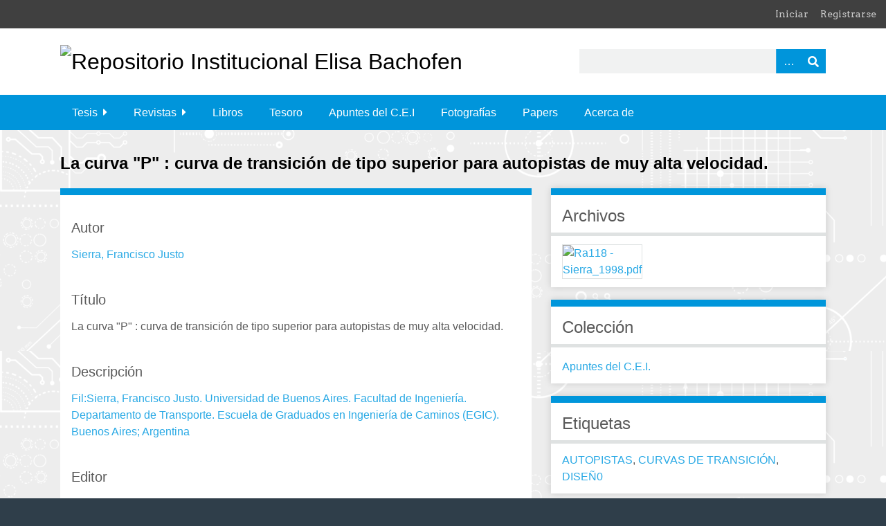

--- FILE ---
content_type: text/html; charset=utf-8
request_url: https://bibliotecadigital.fi.uba.ar/items/show/19671
body_size: 4031
content:
<!DOCTYPE html>
<html class="winter" lang="es">
<head>
    <meta charset="utf-8">
    <meta name="viewport" content="width=device-width, initial-scale=1">
                <meta name="description" content="Bienvenidos al Repositorio Institucional<br />
En este sitio encontrarán los trabajos de investigación y otros documentos elaborados por profesionales con filiación a la Facultad de Ingeniería de la Universidad de Buenos Aires">
    
        <title>La curva &quot;P&quot; : curva de transición de tipo superior para autopistas de muy alta velocidad. &middot; Repositorio Institucional Elisa Bachofen</title>
    
    <!-- icono -->
    <link rel="icon" type="image/x-icon" href="themes/seasons2023/images/favicon.ico">

    <link rel="alternate" type="application/rss+xml" title="Canal de RSS Omeka" href="/items/browse?output=rss2" /><link rel="alternate" type="application/atom+xml" title="Canal de Atom Omeka" href="/items/browse?output=atom" />
    <!-- Plugin Stuff -->
    
    <!-- Stylesheets -->
    <link href="/plugins/GuestUser/views/public/css/guest-user.css?v=3.0.3" media="all" rel="stylesheet" type="text/css" >
<link href="/plugins/ShortcodeCarousel/views/public/css/jcarousel.responsive.css?v=3.0.3" media="all" rel="stylesheet" type="text/css" >
<link href="//fonts.googleapis.com/css?family=Arvo:400" media="screen" rel="stylesheet" type="text/css" >
<link href="/application/views/scripts/css/admin-bar.css?v=3.0.3" media="screen" rel="stylesheet" type="text/css" >
<link href="//fonts.googleapis.com/css?family=Ubuntu:300,400,500,700,300italic,400italic,500italic,700italic" media="all" rel="stylesheet" type="text/css" >
<link href="/application/views/scripts/css/iconfonts.css?v=3.0.3" media="screen" rel="stylesheet" type="text/css" >
<link href="/themes/seasons2023/css/normalize.css?v=3.0.3" media="screen" rel="stylesheet" type="text/css" >
<link href="/themes/seasons2023/css/style.css?v=3.0.3" media="screen" rel="stylesheet" type="text/css" >
<link href="/themes/seasons2023/css/print.css?v=3.0.3" media="print" rel="stylesheet" type="text/css" >
    <!-- JavaScripts -->
    
    <script type="text/javascript" src="//ajax.googleapis.com/ajax/libs/jquery/3.6.0/jquery.min.js"></script>
<script type="text/javascript">
    //<!--
    window.jQuery || document.write("<script type=\"text\/javascript\" src=\"\/application\/views\/scripts\/javascripts\/vendor\/jquery.js?v=3.0.3\" charset=\"utf-8\"><\/script>")    //-->
</script>
<script type="text/javascript" src="//ajax.googleapis.com/ajax/libs/jqueryui/1.12.1/jquery-ui.min.js"></script>
<script type="text/javascript">
    //<!--
    window.jQuery.ui || document.write("<script type=\"text\/javascript\" src=\"\/application\/views\/scripts\/javascripts\/vendor\/jquery-ui.js?v=3.0.3\" charset=\"utf-8\"><\/script>")    //-->
</script>
<script type="text/javascript" src="/application/views/scripts/javascripts/vendor/jquery.ui.touch-punch.js"></script>
<script type="text/javascript">
    //<!--
    jQuery.noConflict();    //-->
</script>
<script type="text/javascript" src="/plugins/GuestUser/views/public/javascripts/guest-user.js?v=3.0.3"></script>
<script type="text/javascript" src="/plugins/ShortcodeCarousel/views/public/javascripts/jcarousel.responsive.js?v=3.0.3"></script>
<script type="text/javascript" src="/plugins/ShortcodeCarousel/views/public/javascripts/jquery.jcarousel.min.js?v=3.0.3"></script>
<script type="text/javascript" src="/application/views/scripts/javascripts/vendor/selectivizr.js?v=3.0.3"></script>
<script type="text/javascript" src="/application/views/scripts/javascripts/vendor/jquery-accessibleMegaMenu.js?v=3.0.3"></script>
<script type="text/javascript" src="/application/views/scripts/javascripts/vendor/respond.js?v=3.0.3"></script>
<script type="text/javascript" src="/themes/seasons2023/javascripts/jquery-extra-selectors.js?v=3.0.3"></script>
<script type="text/javascript" src="/themes/seasons2023/javascripts/seasons.js?v=3.0.3"></script>
<script type="text/javascript" src="/application/views/scripts/javascripts/globals.js?v=3.0.3"></script></head>
<body class="admin-bar items show">
    <a href="#content" id="skipnav">Saltar al contenido principal</a>
    <nav id="admin-bar">

<ul class="navigation">
    <li>
        <a id="menu-guest-user-login" href="/guest-user/user/login">Iniciar</a>
    </li>
    <li>
        <a id="menu-guest-user-register" href="/guest-user/user/register">Registrarse</a>
    </li>
</ul></nav>
    <div id="wrap">
        <header role="banner">
            <div id="site-title">
                <a href="https://bibliotecadigital.fi.uba.ar" ><img src="https://bibliotecadigital.fi.uba.ar/files/theme_uploads/cc947def2e4e42b9ea5b82fd0176c58a.png" alt="Repositorio Institucional Elisa Bachofen" /></a>
            </div>
            <div id="search-container" role="search">
                                <form id="search-form" name="search-form" action="/search" method="get">    <input type="text" name="query" id="query" value="" title="Buscar" aria-labelledby="submit_search">        <div id="advanced-form">
        <fieldset id="query-types">
            <legend>Buscar utilizando este tipo de consulta:</legend>
            <label><input type="radio" name="query_type" id="query_type-keyword" value="keyword" checked="checked">Palabra clave</label><br>
<label><input type="radio" name="query_type" id="query_type-boolean" value="boolean">Booleano</label><br>
<label><input type="radio" name="query_type" id="query_type-exact_match" value="exact_match">Coincidencia exacta</label>        </fieldset>
                <fieldset id="record-types">
            <legend>Buscar solo este tipo de registros:</legend>
                        <input type="checkbox" name="record_types[]" id="record_types-Item" value="Item" checked="checked"> <label for="record_types-Item">Elemento</label><br>
                        <input type="checkbox" name="record_types[]" id="record_types-File" value="File" checked="checked"> <label for="record_types-File">Archivo</label><br>
                        <input type="checkbox" name="record_types[]" id="record_types-Collection" value="Collection" checked="checked"> <label for="record_types-Collection">Colección</label><br>
                    </fieldset>
                <p><a href="/items/search">Búsqueda avanzada (sólo elementos)</a></p>
    </div>
        <button name="submit_search" id="submit_search" type="submit" value="Buscar">Buscar</button></form>
                            </div>
            
            <div id='guest-user-register-info'>Usuario</div>        </header>

        <nav id="top-nav" class="top" role="navigation">
            <ul class="navigation">
    <li>
        <a href="/tesis">Tesis</a>
        <ul>
            <li>
                <a href="/items/browse?collection=22">Doctorales</a>
            </li>
            <li>
                <a href="/items/browse?collection=37">Maestrias y Posgrado</a>
            </li>
            <li>
                <a href="/items/browse?collection=35">Tesis y Trabajos Profesionales de Grado</a>
            </li>
        </ul>
    </li>
    <li>
        <a href="/revistas">Revistas</a>
        <ul>
            <li>
                <a href="/revistaing">Revista .Ing</a>
            </li>
            <li>
                <a href="/revista_cei">Revistas del C.E.I.</a>
            </li>
            <li>
                <a href="http://bibliotecadigital.fi.uba.ar/collections/show/47">Perspectivas de la Ingeniería</a>
            </li>
            <li>
                <a href="/perspectivas_de_la_ingenieria">Perspectivas de la Ingeniería</a>
            </li>
            <li>
                <a href="/revista-la-electricidad">Revista La electricidad.</a>
            </li>
        </ul>
    </li>
    <li>
        <a href="/libros">Libros</a>
    </li>
    <li>
        <a href="/tesoro">Tesoro</a>
    </li>
    <li>
        <a href="/apuntescei">Apuntes del C.E.I</a>
    </li>
    <li>
        <a href="/fotografas">Fotografías</a>
    </li>
    <li>
        <a href="/papers">Papers</a>
    </li>
    <li>
        <a href="/about">Acerca de</a>
    </li>
</ul>        </nav>

        <div id="content" role="main" tabindex="-1">
            
<h1>La curva &quot;P&quot; : curva de transición de tipo superior para autopistas de muy alta velocidad.</h1>

<div id="primary">

        
    <div class="element-set">
            <div id="dublin-core-creator" class="element">
        <h3>Autor</h3>
                    <div class="element-text"><a href="/items/browse?advanced%5B0%5D%5Belement_id%5D=39&advanced%5B0%5D%5Btype%5D=is+exactly&advanced%5B0%5D%5Bterms%5D=Sierra%2C+Francisco+Justo">Sierra, Francisco Justo</a></div>
            </div><!-- end element -->
        <div id="dublin-core-title" class="element">
        <h3>Título</h3>
                    <div class="element-text">La curva &quot;P&quot; : curva de transición de tipo superior para autopistas de muy alta velocidad.</div>
            </div><!-- end element -->
        <div id="dublin-core-description" class="element">
        <h3>Descripción</h3>
                    <div class="element-text"><a href="/items/browse?advanced%5B0%5D%5Belement_id%5D=41&advanced%5B0%5D%5Btype%5D=is+exactly&advanced%5B0%5D%5Bterms%5D=Fil%3ASierra%2C+Francisco+Justo.+Universidad+de+Buenos+Aires.+Facultad+de+Ingenier%C3%ADa.+Departamento+de+Transporte.+Escuela+de+Graduados+en+Ingenier%C3%ADa+de+Caminos+%28EGIC%29.+Buenos+Aires%3B+Argentina">Fil:Sierra, Francisco Justo. Universidad de Buenos Aires. Facultad de Ingeniería. Departamento de Transporte. Escuela de Graduados en Ingeniería de Caminos (EGIC). Buenos Aires; Argentina</a></div>
            </div><!-- end element -->
        <div id="dublin-core-publisher" class="element">
        <h3>Editor</h3>
                    <div class="element-text">Universidad de Buenos Aires. Facultad de Ingeniería. Departamento de Transporte. Escuela de Graduados en Ingeniería de Caminos (EGIC).</div>
            </div><!-- end element -->
        <div id="dublin-core-date" class="element">
        <h3>Fecha</h3>
                    <div class="element-text">1998</div>
            </div><!-- end element -->
        <div id="dublin-core-extent" class="element">
        <h3>Extensión</h3>
                    <div class="element-text">8 p.</div>
            </div><!-- end element -->
    </div><!-- end element-set -->
    
    <div id='catalog-search' class='element'><h3>Catalog Search</h3><p>Search for related records in these catalogs:</p><div class='element-text'><a href='http://beta.worldcat.org/archivegrid/?q=AUTOPISTAS'>Archive Grid</a></div><div class='element-text'><a href='http://dp.la/search?utf8=%E2%9C%93&q=AUTOPISTAS'>Digital Public Library of America</a></div><div class='element-text'><a href='http://scholar.google.com/scholar?btnG=&as_sdt=1%2C22&as_sdtp=&q=AUTOPISTAS'>Google Scholar</a></div><div class='element-text'><a href='http://catalog.hathitrust.org/Search/Home?lookfor=AUTOPISTAS&searchtype=all&ft=&setft=false'>Hathi Trust</a></div><div class='element-text'><a href='https://www.jstor.org/action/doBasicSearch?Query=AUTOPISTAS'>JSTOR</a></div><div class='element-text'><a href='http://catalog2.loc.gov/vwebv/search?searchArg=AUTOPISTAS&searchCode=GKEY%5E*&searchType=0'>Library of Congress</a></div><div class='element-text'><a href='http://www.worldcat.org/search?qt=worldcat_org_all&q=AUTOPISTAS'>WorldCat</a></div></div><span class="Z3988" title="ctx_ver=Z39.88-2004&amp;rft_val_fmt=info%3Aofi%2Ffmt%3Akev%3Amtx%3Adc&amp;rfr_id=info%3Asid%2Fomeka.org%3Agenerator&amp;rft.creator=Sierra%2C+Francisco+Justo&amp;rft.subject=AUTOPISTAS&amp;rft.subject=DISE%C3%91O&amp;rft.subject=CURVAS+DE+TRANSICI%C3%93N&amp;rft.description=Fil%3ASierra%2C+Francisco+Justo.+Universidad+de+Buenos+Aires.+Facultad+de+Ingenier%C3%ADa.+Departamento+de+Transporte.+Escuela+de+Graduados+en+Ingenier%C3%ADa+de+Caminos+%28EGIC%29.+Buenos+Aires%3B+Argentina&amp;rft.publisher=Universidad+de+Buenos+Aires.+Facultad+de+Ingenier%C3%ADa.+Departamento+de+Transporte.+Escuela+de+Graduados+en+Ingenier%C3%ADa+de+Caminos+%28EGIC%29.&amp;rft.date=1998&amp;rft.format=application%2Fpdf&amp;rft.language=spa&amp;rft.rights=info%3Aeu-repo%2Fsemantics%2FopenAccess&amp;rft.title=La+curva+%22P%22+%3A+curva+de+transici%C3%B3n+de+tipo+superior+para+autopistas+de+muy+alta+velocidad.&amp;rft.type=Texto+-+Apuntes&amp;rft.identifier=https%3A%2F%2Fbibliotecadigital.fi.uba.ar%2Fitems%2Fshow%2F19671"></span>
</div><!-- end primary -->

<aside id="sidebar">

    <!-- The following returns all of the files associated with an item. -->
        <div id="itemfiles" class="element">
        <h2>Archivos</h2>
        <div id="item-images"><div ><a href="/files/show/1202"><img src="https://bibliotecadigital.fi.uba.ar/files/square_thumbnails/4e8e04f210d051818ef47e8627a0dc18.jpg" alt="Ra118 - Sierra_1998.pdf" title="Ra118 - Sierra_1998.pdf"></a></div></div>    </div>
    
    <!-- If the item belongs to a collection, the following creates a link to that collection. -->
        <div id="collection" class="element">
        <h2>Colección</h2>
        <div class="element-text"><p><a href="/collections/show/2">Apuntes del C.E.I.</a></p></div>
    </div>
    
    <!-- The following prints a list of all tags associated with the item -->
        <div id="item-tags" class="element">
        <h2>Etiquetas</h2>
        <div class="element-text"><a href="/items/browse?tags=AUTOPISTAS" rel="tag">AUTOPISTAS</a>, <a href="/items/browse?tags=CURVAS+DE+TRANSICI%C3%93N" rel="tag">CURVAS DE TRANSICIÓN</a>, <a href="/items/browse?tags=DISE%C3%910" rel="tag">DISEÑ0</a></div>
    </div>
    
    <!-- The following prints a citation for this item. -->
    <div id="item-citation" class="element">
        <h2>Citación</h2>
        <div class="element-text">Sierra, Francisco Justo, &#8220;La curva &quot;P&quot; : curva de transición de tipo superior para autopistas de muy alta velocidad.,&#8221; <em>Repositorio Institucional Elisa Bachofen</em>, consulta 26 de enero de 2026, <span class="citation-url">https://bibliotecadigital.fi.uba.ar/items/show/19671</span>.</div>
    </div>

</aside>

<ul class="item-pagination navigation">
    <li id="previous-item" class="previous"><a href="/items/show/19670">&larr; Elemento Anterior</a></li>
    <li id="next-item" class="next"><a href="/items/show/19673">Próximo elemento &rarr;</a></li>
</ul>

</div><!-- end content -->


<footer role="contentinfo">
   

        <div id="custom-footer-text">
                        <p>Biblioteca Ing. Enrique Butty - Repositorio Institucional Inga. Elisa Bachofen<br />Facultad de Ingenieria de la Universidad de Buenos Aires.<br />Av. Paseo Colon 850 - 3º Piso</p>
                                </div>

        <p>Tecnología de <a href="http://omeka.org">Omeka</a>.</p>

    
</footer>

</div><!--end wrap-->

<script type="text/javascript">
jQuery(document).ready(function () {
    Omeka.showAdvancedForm();
    Omeka.skipNav();
    Omeka.megaMenu("#top-nav");
    Seasons.mobileSelectNav();
});
</script>

</body>

</html>
